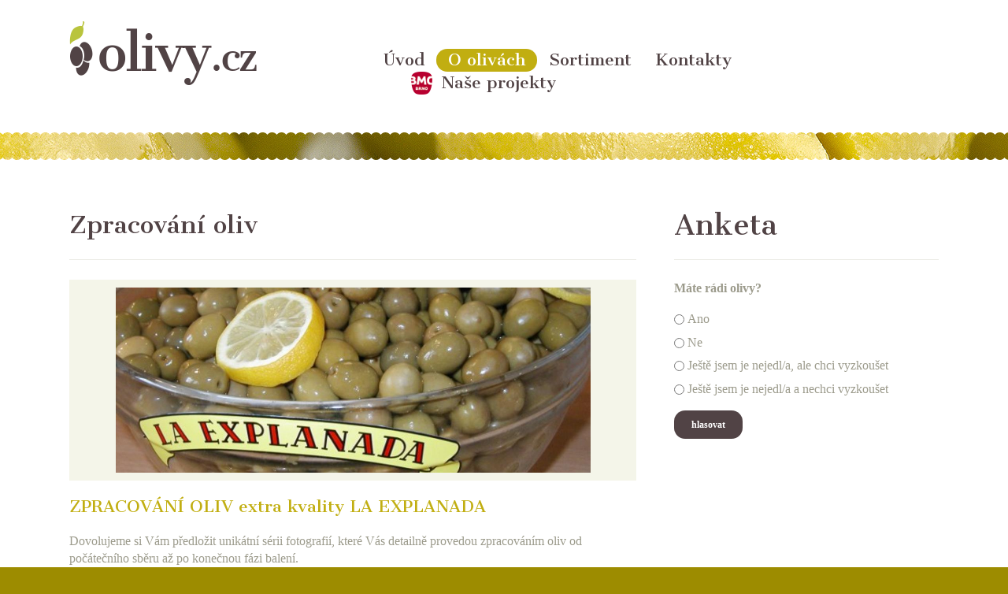

--- FILE ---
content_type: text/html; charset=utf-8
request_url: http://www.olivy.cz/o-olivach/zpracovani-oliv
body_size: 7123
content:
<!DOCTYPE html>

<!--[if IE 8 ]><html lang="cs" dir="ltr"  class="no-js ie8"><![endif]-->
<!--[if IE 9 ]><html lang="cs" dir="ltr"  class="no-js ie9"><![endif]-->
<!--[if (gt IE 9)|!(IE)]><!--><html lang="cs" dir="ltr"  class="no-js"><!--<![endif]-->
<head>

	<meta charset="utf-8" />
<meta name="Generator" content="Drupal 7 (http://drupal.org)" />
<link rel="canonical" href="/o-olivach/zpracovani-oliv" />
<link rel="shortlink" href="/node/119" />
<link rel="shortcut icon" href="http://www.olivy.cz/sites/all/themes/theme881/favicon.ico" type="image/vnd.microsoft.icon" />
	
	<!--[if lte IE 7]>
		<div style=' text-align:center; clear: both; padding:0 0 0 15px; position: relative;'>
			<a href="http://windows.microsoft.com/en-US/internet-explorer/products/ie/home?ocid=ie6_countdown_bannercode">
				<img src="http://storage.ie6countdown.com/assets/100/images/banners/warning_bar_0000_us.jpg" border="0" height="42" width="820" alt="You are using an outdated browser. For a faster, safer browsing experience, upgrade for free today." />
			</a>
		</div>
	<![endif]-->
	
	<title>Zpracování oliv | Olivy.cz</title>
	
	<link type="text/css" rel="stylesheet" href="http://www.olivy.cz/sites/default/files/css/css_xE-rWrJf-fncB6ztZfd2huxqgxu4WO-qwma6Xer30m4.css" media="all" />
<link type="text/css" rel="stylesheet" href="http://www.olivy.cz/sites/default/files/css/css_YJo600u5DslEXHHEBzo7Whs7zYvH8oZK7MuO9r6-Ktg.css" media="screen" />
<link type="text/css" rel="stylesheet" href="http://www.olivy.cz/sites/default/files/css/css_b2awawcvFOPJUQANqEfqAODr-3PZFJeb4xaqJCgZI7k.css" media="all" />
<link type="text/css" rel="stylesheet" href="http://www.olivy.cz/sites/default/files/css/css_FmX96TNybYcm1A_eJ_xWOlGTWYImM7W2txgxLfFhBM4.css" media="all" />
<link type="text/css" rel="stylesheet" href="http://www.olivy.cz/sites/default/files/css/css_1rNseUeDTIlcFxppHdL2p1ASI9TcN705E0FfNE7TNfc.css" media="screen" />
<script type="text/javascript" src="http://www.olivy.cz/sites/default/files/js/js_ImttkJ8kZd1VD_F0si9v5l8thrxk1Ap5kPaeD4Oq7OI.js"></script>
<script type="text/javascript" src="http://www.olivy.cz/sites/default/files/js/js_cXesWgdMGNJQDTo-XO7r-P5XIjE7YOxaDneL_M7yk2c.js"></script>
<script type="text/javascript" src="http://www.olivy.cz/sites/default/files/js/js_9vrh9JfSwfJqJOqjJw9AgcYXQLzvtMZNPH9Fw6mbMIE.js"></script>
<script type="text/javascript">
<!--//--><![CDATA[//><!--
jQuery.extend(Drupal.settings, {"basePath":"\/","pathPrefix":"","ajaxPageState":{"theme":"theme881","theme_token":"OckNUGKRSujnJGr1pJIFk2QHyRmT9fM1z_oGTlBBAhs","js":{"0":1,"sites\/all\/modules\/addthis\/addthis.js":1,"sites\/all\/modules\/jquery_update\/replace\/jquery\/1.7\/jquery.min.js":1,"misc\/jquery-extend-3.4.0.js":1,"misc\/jquery-html-prefilter-3.5.0-backport.js":1,"misc\/jquery.once.js":1,"misc\/drupal.js":1,"sites\/all\/modules\/tipsy\/javascripts\/jquery.tipsy.js":1,"sites\/all\/modules\/tipsy\/javascripts\/tipsy.js":1,"public:\/\/languages\/cs_CJIUrztguFANyGQ8Y-X4mNpUcZ0swtrHmSxx3-VKDLQ.js":1,"sites\/all\/libraries\/colorbox\/jquery.colorbox-min.js":1,"sites\/all\/modules\/colorbox\/js\/colorbox.js":1,"sites\/all\/libraries\/superfish\/jquery.hoverIntent.minified.js":1,"sites\/all\/libraries\/superfish\/sftouchscreen.js":1,"sites\/all\/libraries\/superfish\/superfish.js":1,"sites\/all\/libraries\/superfish\/supersubs.js":1,"sites\/all\/modules\/superfish\/superfish.js":1,"sites\/all\/themes\/theme881\/js\/theme881.core.js":1,"sites\/all\/themes\/theme881\/js\/jquery.loader.js":1,"sites\/all\/themes\/theme881\/js\/jquery.debouncedresize.js":1,"sites\/all\/themes\/theme881\/js\/jquery.mobilemenu.js":1,"sites\/all\/themes\/theme881\/js\/jquery.cookie.js":1},"css":{"modules\/system\/system.base.css":1,"modules\/system\/system.menus.css":1,"modules\/system\/system.messages.css":1,"modules\/system\/system.theme.css":1,"sites\/all\/modules\/tipsy\/stylesheets\/tipsy.css":1,"modules\/aggregator\/aggregator.css":1,"modules\/field\/theme\/field.css":1,"modules\/node\/node.css":1,"modules\/poll\/poll.css":1,"modules\/search\/search.css":1,"modules\/user\/user.css":1,"sites\/all\/modules\/views\/css\/views.css":1,"sites\/all\/libraries\/colorbox\/example1\/colorbox.css":1,"sites\/all\/modules\/ctools\/css\/ctools.css":1,"sites\/all\/modules\/panels\/css\/panels.css":1,"sites\/all\/modules\/dismiss\/css\/dismiss.base.css":1,"sites\/default\/files\/css\/follow.css":1,"sites\/all\/libraries\/superfish\/css\/superfish.css":1,"sites\/all\/themes\/theme881\/css\/boilerplate.css":1,"sites\/all\/themes\/theme881\/css\/style.css":1,"sites\/all\/themes\/theme881\/css\/maintenance-page.css":1,"sites\/all\/themes\/theme881\/css\/skeleton.css":1}},"colorbox":{"opacity":"0.85","current":"{current} z {total}","previous":"\u00ab P\u0159edchoz\u00ed","next":"N\u00e1sleduj\u00edc\u00ed \u00bb","close":"Zav\u0159\u00edt","maxWidth":"98%","maxHeight":"98%","fixed":true,"mobiledetect":true,"mobiledevicewidth":"480px"},"tipsy":{"custom_selectors":[{"selector":".tipsy","options":{"fade":1,"gravity":"w","trigger":"hover","delayIn":"0","delayOut":"0","opacity":"0.8","offset":"0","html":0,"tooltip_content":{"source":"attribute","selector":"title"}}}]},"dismiss":{"fadeout":0},"superfish":{"1":{"id":"1","sf":{"animation":{"opacity":"show"},"speed":"\u0027fast\u0027","autoArrows":false,"dropShadows":false,"disableHI":false},"plugins":{"touchscreen":{"mode":"useragent_custom","useragent":"iphone|android|ipad"},"supposition":false,"bgiframe":false,"supersubs":{"minWidth":"12","maxWidth":"27","extraWidth":1}}}},"urlIsAjaxTrusted":{"\/antioxidanty":true}});
//--><!]]>
</script>
	
	<!--[if LT IE 9]>
		<script src="http://html5shim.googlecode.com/svn/trunk/html5.js"></script>
	<![endif]-->
	
	<script>
		if(jQuery.cookie('the_cookie')!=0)
			document.write('<meta name="viewport" content="width=device-width, initial-scale=1, maximum-scale=1.0, user-scalable=no">')
		else
			document.write('<meta name="viewport" content="width=device-width">')
	</script>
	
	<link rel="stylesheet" href="/sites/all/themes/theme881/css/style-mobile.css" media="screen" id="style-mobile">
	<link rel="stylesheet" href="/sites/all/themes/theme881/css/skeleton-mobile.css" media="screen" id="skeleton-mobile">
</head>
<body id="body" class="html not-front not-logged-in one-sidebar sidebar-second page-node page-node- page-node-119 node-type-portfolio with-navigation with-subnav page-zpracovani-oliv section-o-olivach" >
	
<div id="page-wrapper">
	<div id="page">
		<header id="header" role="banner" class="clearfix">
			<div class="container-12">
				<div class="grid-12">
					<div class="clearfix">
						<div class="grid-4 alpha">
															<a href="/" title="Domů" rel="home" id="logo">
									<img src="http://www.olivy.cz/sites/all/themes/theme881/logo.png" alt="Domů" />
								</a>
														
													</div>

						<div class="grid-8 omega">
							  <div class="region region-menu">
    <div id="block-superfish-1" class="block block-superfish block-odd">
	
	<div class="content">
		<ul id="superfish-1" class="menu sf-menu sf-main-menu sf-horizontal sf-style-none sf-total-items-5 sf-parent-items-3 sf-single-items-2"><li id="menu-201-1" class="first odd sf-item-1 sf-depth-1 sf-no-children"><a href="/" title="" class="sf-depth-1">Úvod</a></li><li id="menu-5106-1" class="active-trail middle even sf-item-2 sf-depth-1 sf-total-children-8 sf-parent-children-0 sf-single-children-8 menuparent"><a href="/o-olivach" class="sf-depth-1 menuparent">O olivách</a><ul><li id="menu-5107-1" class="first odd sf-item-1 sf-depth-2 sf-no-children"><a href="/o-olivach/proc-jist-olivy" class="sf-depth-2">Proč jíst olivy?</a></li><li id="menu-5108-1" class="middle even sf-item-2 sf-depth-2 sf-no-children"><a href="/o-olivach/vino-olivy" class="sf-depth-2">Víno a olivy</a></li><li id="menu-5109-1" class="middle odd sf-item-3 sf-depth-2 sf-no-children"><a href="/o-olivach/eshop-spanelske-recepty" class="sf-depth-2">Eshop Španělské recepty</a></li><li id="menu-5110-1" class="middle even sf-item-4 sf-depth-2 sf-no-children"><a href="/o-olivach/pestovani-oliv" class="sf-depth-2">Pěstování oliv</a></li><li id="menu-5112-1" class="active-trail middle odd sf-item-5 sf-depth-2 sf-no-children"><a href="/o-olivach/zpracovani-oliv" class="sf-depth-2 active">Zpracování oliv</a></li><li id="menu-5111-1" class="middle even sf-item-6 sf-depth-2 sf-no-children"><a href="/o-olivach/olivovy-olej-ze-spanelska" class="sf-depth-2">Olivový olej ze Španělska</a></li><li id="menu-5120-1" class="middle odd sf-item-7 sf-depth-2 sf-no-children"><a href="/o-olivach/zpracovani-olivoveho-oleje" class="sf-depth-2">Zpracování olivového oleje</a></li><li id="menu-5121-1" class="last even sf-item-8 sf-depth-2 sf-no-children"><a href="/o-olivach/na-barve-nezalezi" class="sf-depth-2">Na barvě nezáleží</a></li></ul></li><li id="menu-5090-1" class="middle odd sf-item-3 sf-depth-1 sf-total-children-4 sf-parent-children-0 sf-single-children-4 menuparent"><a href="/sortiment" class="sf-depth-1 menuparent">Sortiment</a><ul><li id="menu-5092-1" class="first odd sf-item-1 sf-depth-2 sf-no-children"><a href="/sortiment/olivy-v-sacku" class="sf-depth-2">Olivy v sáčku</a></li><li id="menu-5093-1" class="middle even sf-item-2 sf-depth-2 sf-no-children"><a href="/sortiment/misky-na-olivy" class="sf-depth-2">Misky na olivy</a></li><li id="menu-5094-1" class="middle odd sf-item-3 sf-depth-2 sf-no-children"><a href="/sortiment/olivy-ve-sklenici" class="sf-depth-2">Olivy ve sklenici</a></li><li id="menu-5095-1" class="last even sf-item-4 sf-depth-2 sf-no-children"><a href="/sortiment/olivy-v-plechovce" class="sf-depth-2">Olivy v plechovce</a></li></ul></li><li id="menu-4931-1" class="middle even sf-item-4 sf-depth-1 sf-no-children"><a href="/kontakty" title="" class="sf-depth-1">Kontakty</a></li><li id="menu-5114-1" class="last odd sf-item-5 sf-depth-1 sf-total-children-6 sf-parent-children-0 sf-single-children-6 menuparent"><a href="/" title="" class="sf-depth-1 menuparent">Naše projekty</a><ul><li id="menu-5115-1" class="first odd sf-item-1 sf-depth-2 sf-no-children"><a href="http://www.bmcbrno.cz/" title="" class="sf-depth-2">BMC Brno.cz</a></li><li id="menu-5116-1" class="middle even sf-item-2 sf-depth-2 sf-no-children"><a href="http://www.spanelskerecepty.cz/" title="" class="sf-depth-2">Španělskérecepty.cz</a></li><li id="menu-5117-1" class="middle odd sf-item-3 sf-depth-2 sf-no-children"><a href="http://www.bassta.cz/" title="" class="sf-depth-2">Bassta.cz</a></li><li id="menu-5118-1" class="middle even sf-item-4 sf-depth-2 sf-no-children"><a href="http://www.olivy.cz/" title="" class="sf-depth-2">Olivy.cz</a></li><li id="menu-5119-1" class="middle odd sf-item-5 sf-depth-2 sf-no-children"><a href="http://www.spanelskavina.eu/" title="" class="sf-depth-2">Španělskávína.eu</a></li><li id="menu-5122-1" class="last even sf-item-6 sf-depth-2 sf-no-children"><a href="http://www.absorberykysliku.cz/" title="" class="sf-depth-2">Absorberykyslíku.cz</a></li></ul></li></ul>	</div><!-- /.content -->
</div><!-- /.block -->  </div>
						</div>
					</div>
				</div>
			</div>

			<div class="slider-wrapper">
				<div class="border-top"></div>
													<div class="header-border"></div>
								<div class="border-bottom"></div>
			</div>
			
					</header><!-- /#header -->
		<div id="main-wrapper">
			<div class="container-12">
				
				<div id="main" class="clearfix">
					
					<div id="content" class="column grid-8" role="main">
						<div class="section">
																<h1 class="title" id="page-title">Zpracování oliv</h1>
								  <div class="region region-content">
    <div id="block-system-main" class="block block-system block-even">
	
	<div class="content">
		<article id="node-119" class="node node-portfolio node-odd published no-comments node-full clearfix">
	
	<div class="content">
		<div class="field field-name-field-portfolio-image field-type-image field-label-hidden"><div class="field-items"><div class="field-item even"><img src="http://www.olivy.cz/sites/default/files/styles/full_post/public/zpracovani_oliv_big_35_1.jpg?itok=IZiVZdit" width="603" height="235" alt="" /></div></div></div><div class="field field-name-body field-type-text-with-summary field-label-hidden"><div class="field-items"><div class="field-item even"><h4>ZPRACOVÁNÍ OLIV extra kvality LA EXPLANADA</h4><p>Dovolujeme si Vám předložit unikátní sérii fotografií, které Vás detailně provedou zpracováním oliv od počátečního sběru až po konečnou fázi balení.</p></div></div></div><div class="field field-name-field-gallery field-type-image field-label-hidden clearfix"> 
   
    <div class="field-items"> 
   
     
      <div class="field-item even">
        <a href="http://www.olivy.cz/sites/default/files/styles/gallery_full/public/zpracovani_oliv_big_02.jpg?itok=BBITqXJ_" title="Starý olivovník" class="colorbox" data-colorbox-gallery="gallery-node-119-Fxb6kskTtBo" data-cbox-img-attrs="{&quot;title&quot;: &quot;Starý olivovník&quot;, &quot;alt&quot;: &quot;&quot;}"><img src="http://www.olivy.cz/sites/default/files/styles/gallery/public/zpracovani_oliv_big_02.jpg?itok=obNqWU1i" width="200" height="200" alt="" title="Starý olivovník" /></a>      </div> 
     
      <div class="field-item odd">
        <a href="http://www.olivy.cz/sites/default/files/styles/gallery_full/public/zpracovani_oliv_big_04.jpg?itok=tkiGGm10" title="Výkup oliv od místních farmářů" class="colorbox" data-colorbox-gallery="gallery-node-119-Fxb6kskTtBo" data-cbox-img-attrs="{&quot;title&quot;: &quot;Výkup oliv od místních farmářů&quot;, &quot;alt&quot;: &quot;&quot;}"><img src="http://www.olivy.cz/sites/default/files/styles/gallery/public/zpracovani_oliv_big_04.jpg?itok=XRtFMynW" width="200" height="200" alt="" title="Výkup oliv od místních farmářů" /></a>      </div> 
     
      <div class="field-item even">
        <a href="http://www.olivy.cz/sites/default/files/styles/gallery_full/public/zpracovani_oliv_big_06.jpg?itok=iRkcsooy" title="HERRERA - zpracovatelský závod pro LA EXPLANADA" class="colorbox" data-colorbox-gallery="gallery-node-119-Fxb6kskTtBo" data-cbox-img-attrs="{&quot;title&quot;: &quot;HERRERA - zpracovatelský závod pro LA EXPLANADA&quot;, &quot;alt&quot;: &quot;&quot;}"><img src="http://www.olivy.cz/sites/default/files/styles/gallery/public/zpracovani_oliv_big_06.jpg?itok=F9uynmu9" width="200" height="200" alt="" title="HERRERA - zpracovatelský závod pro LA EXPLANADA" /></a>      </div> 
     
      <div class="field-item odd">
        <a href="http://www.olivy.cz/sites/default/files/styles/gallery_full/public/zpracovani_oliv_big_09.jpg?itok=CElIm3bI" title="Kontrola dužnatosti" class="colorbox" data-colorbox-gallery="gallery-node-119-Fxb6kskTtBo" data-cbox-img-attrs="{&quot;title&quot;: &quot;Kontrola dužnatosti&quot;, &quot;alt&quot;: &quot;&quot;}"><img src="http://www.olivy.cz/sites/default/files/styles/gallery/public/zpracovani_oliv_big_09.jpg?itok=yhok4Jdy" width="200" height="200" alt="" title="Kontrola dužnatosti" /></a>      </div> 
     
      <div class="field-item even">
        <a href="http://www.olivy.cz/sites/default/files/styles/gallery_full/public/zpracovani_oliv_big_10.jpg?itok=Q5hyw5m8" title="Kontrola jakosti" class="colorbox" data-colorbox-gallery="gallery-node-119-Fxb6kskTtBo" data-cbox-img-attrs="{&quot;title&quot;: &quot;Kontrola jakosti&quot;, &quot;alt&quot;: &quot;&quot;}"><img src="http://www.olivy.cz/sites/default/files/styles/gallery/public/zpracovani_oliv_big_10.jpg?itok=CHTt12hz" width="200" height="200" alt="" title="Kontrola jakosti" /></a>      </div> 
     
      <div class="field-item odd">
        <a href="http://www.olivy.cz/sites/default/files/styles/gallery_full/public/zpracovani_oliv_big_11.jpg?itok=t9E7Oo1u" title="Sypání z košů na přepravní pás" class="colorbox" data-colorbox-gallery="gallery-node-119-Fxb6kskTtBo" data-cbox-img-attrs="{&quot;title&quot;: &quot;Sypání z košů na přepravní pás&quot;, &quot;alt&quot;: &quot;&quot;}"><img src="http://www.olivy.cz/sites/default/files/styles/gallery/public/zpracovani_oliv_big_11.jpg?itok=oz9dggXf" width="200" height="200" alt="" title="Sypání z košů na přepravní pás" /></a>      </div> 
     
      <div class="field-item even">
        <a href="http://www.olivy.cz/sites/default/files/styles/gallery_full/public/zpracovani_oliv_big_12.jpg?itok=Qc5Axn6H" title="Sypání z kamionu na přepravní pás" class="colorbox" data-colorbox-gallery="gallery-node-119-Fxb6kskTtBo" data-cbox-img-attrs="{&quot;title&quot;: &quot;Sypání z kamionu na přepravní pás&quot;, &quot;alt&quot;: &quot;&quot;}"><img src="http://www.olivy.cz/sites/default/files/styles/gallery/public/zpracovani_oliv_big_12.jpg?itok=33QJNYUX" width="200" height="200" alt="" title="Sypání z kamionu na přepravní pás" /></a>      </div> 
     
      <div class="field-item odd">
        <a href="http://www.olivy.cz/sites/default/files/styles/gallery_full/public/zpracovani_oliv_big_14.jpg?itok=3DjzCijh" title="Přeprava k čištění" class="colorbox" data-colorbox-gallery="gallery-node-119-Fxb6kskTtBo" data-cbox-img-attrs="{&quot;title&quot;: &quot;Přeprava k čištění&quot;, &quot;alt&quot;: &quot;&quot;}"><img src="http://www.olivy.cz/sites/default/files/styles/gallery/public/zpracovani_oliv_big_14.jpg?itok=tXm_wA2h" width="200" height="200" alt="" title="Přeprava k čištění" /></a>      </div> 
     
      <div class="field-item even">
        <a href="http://www.olivy.cz/sites/default/files/styles/gallery_full/public/zpracovani_oliv_big_16.jpg?itok=DebJSXuc" title="Pytel na listí" class="colorbox" data-colorbox-gallery="gallery-node-119-Fxb6kskTtBo" data-cbox-img-attrs="{&quot;title&quot;: &quot;Pytel na listí&quot;, &quot;alt&quot;: &quot;&quot;}"><img src="http://www.olivy.cz/sites/default/files/styles/gallery/public/zpracovani_oliv_big_16.jpg?itok=96e4Xgva" width="200" height="200" alt="" title="Pytel na listí" /></a>      </div> 
     
      <div class="field-item odd">
        <a href="http://www.olivy.cz/sites/default/files/styles/gallery_full/public/zpracovani_oliv_big_18.jpg?itok=RNXoMDR2" title="Nakládání k odstranění hořkosti" class="colorbox" data-colorbox-gallery="gallery-node-119-Fxb6kskTtBo" data-cbox-img-attrs="{&quot;title&quot;: &quot;Nakládání k odstranění hořkosti&quot;, &quot;alt&quot;: &quot;&quot;}"><img src="http://www.olivy.cz/sites/default/files/styles/gallery/public/zpracovani_oliv_big_18.jpg?itok=ttlSd7-I" width="200" height="200" alt="" title="Nakládání k odstranění hořkosti" /></a>      </div> 
     
      <div class="field-item even">
        <a href="http://www.olivy.cz/sites/default/files/styles/gallery_full/public/zpracovani_oliv_big_20.jpg?itok=FoXDmglK" title="Nádoby na mytí a nakládání oliv" class="colorbox" data-colorbox-gallery="gallery-node-119-Fxb6kskTtBo" data-cbox-img-attrs="{&quot;title&quot;: &quot;Nádoby na mytí a nakládání oliv&quot;, &quot;alt&quot;: &quot;&quot;}"><img src="http://www.olivy.cz/sites/default/files/styles/gallery/public/zpracovani_oliv_big_20.jpg?itok=WkzyA5rk" width="200" height="200" alt="" title="Nádoby na mytí a nakládání oliv" /></a>      </div> 
     
      <div class="field-item odd">
        <a href="http://www.olivy.cz/sites/default/files/styles/gallery_full/public/zpracovani_oliv_big_22.jpg?itok=FwxNWNcw" title="Prostor pro zásobníky" class="colorbox" data-colorbox-gallery="gallery-node-119-Fxb6kskTtBo" data-cbox-img-attrs="{&quot;title&quot;: &quot;Prostor pro zásobníky&quot;, &quot;alt&quot;: &quot;&quot;}"><img src="http://www.olivy.cz/sites/default/files/styles/gallery/public/zpracovani_oliv_big_22.jpg?itok=ZRNkV7T2" width="200" height="200" alt="" title="Prostor pro zásobníky" /></a>      </div> 
     
      <div class="field-item even">
        <a href="http://www.olivy.cz/sites/default/files/styles/gallery_full/public/zpracovani_oliv_big_23.jpg?itok=mdrZyrWB" title=" Prázdný zásobník o objemu 250 l" class="colorbox" data-colorbox-gallery="gallery-node-119-Fxb6kskTtBo" data-cbox-img-attrs="{&quot;title&quot;: &quot; Prázdný zásobník o objemu 250 l&quot;, &quot;alt&quot;: &quot;&quot;}"><img src="http://www.olivy.cz/sites/default/files/styles/gallery/public/zpracovani_oliv_big_23.jpg?itok=rverAyQt" width="200" height="200" alt="" title=" Prázdný zásobník o objemu 250 l" /></a>      </div> 
     
      <div class="field-item odd">
        <a href="http://www.olivy.cz/sites/default/files/styles/gallery_full/public/zpracovani_oliv_big_24.jpg?itok=aKA3t4eQ" title="Zásobník oliv ve slaném nálevu" class="colorbox" data-colorbox-gallery="gallery-node-119-Fxb6kskTtBo" data-cbox-img-attrs="{&quot;title&quot;: &quot;Zásobník oliv ve slaném nálevu&quot;, &quot;alt&quot;: &quot;&quot;}"><img src="http://www.olivy.cz/sites/default/files/styles/gallery/public/zpracovani_oliv_big_24.jpg?itok=_YE-OgvF" width="200" height="200" alt="" title="Zásobník oliv ve slaném nálevu" /></a>      </div> 
     
      <div class="field-item even">
        <a href="http://www.olivy.cz/sites/default/files/styles/gallery_full/public/zpracovani_oliv_big_25.jpg?itok=LUW5H8Rj" title="Kontrola kvality" class="colorbox" data-colorbox-gallery="gallery-node-119-Fxb6kskTtBo" data-cbox-img-attrs="{&quot;title&quot;: &quot;Kontrola kvality&quot;, &quot;alt&quot;: &quot;&quot;}"><img src="http://www.olivy.cz/sites/default/files/styles/gallery/public/zpracovani_oliv_big_25.jpg?itok=o6mXBSVt" width="200" height="200" alt="" title="Kontrola kvality" /></a>      </div> 
     
      <div class="field-item odd">
        <a href="http://www.olivy.cz/sites/default/files/styles/gallery_full/public/zpracovani_oliv_big_26.jpg?itok=puv1X3ua" title="Omývání před posledním mechanickým čištěním" class="colorbox" data-colorbox-gallery="gallery-node-119-Fxb6kskTtBo" data-cbox-img-attrs="{&quot;title&quot;: &quot;Omývání před posledním mechanickým čištěním&quot;, &quot;alt&quot;: &quot;&quot;}"><img src="http://www.olivy.cz/sites/default/files/styles/gallery/public/zpracovani_oliv_big_26.jpg?itok=NwN7oRLW" width="200" height="200" alt="" title="Omývání před posledním mechanickým čištěním" /></a>      </div> 
     
      <div class="field-item even">
        <a href="http://www.olivy.cz/sites/default/files/styles/gallery_full/public/zpracovani_oliv_big_27.jpg?itok=OSSTuD6r" title="Mechanické čištění" class="colorbox" data-colorbox-gallery="gallery-node-119-Fxb6kskTtBo" data-cbox-img-attrs="{&quot;title&quot;: &quot;Mechanické čištění&quot;, &quot;alt&quot;: &quot;&quot;}"><img src="http://www.olivy.cz/sites/default/files/styles/gallery/public/zpracovani_oliv_big_27.jpg?itok=PZE5xOQj" width="200" height="200" alt="" title="Mechanické čištění" /></a>      </div> 
     
      <div class="field-item odd">
        <a href="http://www.olivy.cz/sites/default/files/styles/gallery_full/public/zpracovani_oliv_big_28.jpg?itok=MWRYLgch" title="Ruční přebírání" class="colorbox" data-colorbox-gallery="gallery-node-119-Fxb6kskTtBo" data-cbox-img-attrs="{&quot;title&quot;: &quot;Ruční přebírání&quot;, &quot;alt&quot;: &quot;&quot;}"><img src="http://www.olivy.cz/sites/default/files/styles/gallery/public/zpracovani_oliv_big_28.jpg?itok=Hp9bXn9e" width="200" height="200" alt="" title="Ruční přebírání" /></a>      </div> 
     
      <div class="field-item even">
        <a href="http://www.olivy.cz/sites/default/files/styles/gallery_full/public/zpracovani_oliv_big_29.jpg?itok=oJbcmqsu" title="Třídění oliv dle kalibru" class="colorbox" data-colorbox-gallery="gallery-node-119-Fxb6kskTtBo" data-cbox-img-attrs="{&quot;title&quot;: &quot;Třídění oliv dle kalibru&quot;, &quot;alt&quot;: &quot;&quot;}"><img src="http://www.olivy.cz/sites/default/files/styles/gallery/public/zpracovani_oliv_big_29.jpg?itok=gNn-B-__" width="200" height="200" alt="" title="Třídění oliv dle kalibru" /></a>      </div> 
     
      <div class="field-item odd">
        <a href="http://www.olivy.cz/sites/default/files/styles/gallery_full/public/zpracovani_oliv_big_31.jpg?itok=EchceWmY" title="Přeprava oliv v sudech do konzervárny v Alicante" class="colorbox" data-colorbox-gallery="gallery-node-119-Fxb6kskTtBo" data-cbox-img-attrs="{&quot;title&quot;: &quot;Přeprava oliv v sudech do konzervárny v Alicante&quot;, &quot;alt&quot;: &quot;&quot;}"><img src="http://www.olivy.cz/sites/default/files/styles/gallery/public/zpracovani_oliv_big_31.jpg?itok=cpLV5zo4" width="200" height="200" alt="" title="Přeprava oliv v sudech do konzervárny v Alicante" /></a>      </div> 
     
      <div class="field-item even">
        <a href="http://www.olivy.cz/sites/default/files/styles/gallery_full/public/zpracovani_oliv_big_32.jpg?itok=SmVRsE46" title="Výrobna v Alicante" class="colorbox" data-colorbox-gallery="gallery-node-119-Fxb6kskTtBo" data-cbox-img-attrs="{&quot;title&quot;: &quot;Výrobna v Alicante&quot;, &quot;alt&quot;: &quot;&quot;}"><img src="http://www.olivy.cz/sites/default/files/styles/gallery/public/zpracovani_oliv_big_32.jpg?itok=BqMQXWpJ" width="200" height="200" alt="" title="Výrobna v Alicante" /></a>      </div> 
     
      <div class="field-item odd">
        <a href="http://www.olivy.cz/sites/default/files/styles/gallery_full/public/zpracovani_oliv_big_34.jpg?itok=IZv8Ch9l" title="Skladové zásoby" class="colorbox" data-colorbox-gallery="gallery-node-119-Fxb6kskTtBo" data-cbox-img-attrs="{&quot;title&quot;: &quot;Skladové zásoby&quot;, &quot;alt&quot;: &quot;&quot;}"><img src="http://www.olivy.cz/sites/default/files/styles/gallery/public/zpracovani_oliv_big_34.jpg?itok=WKG0cTiR" width="200" height="200" alt="" title="Skladové zásoby" /></a>      </div> 
     
      <div class="field-item even">
        <a href="http://www.olivy.cz/sites/default/files/styles/gallery_full/public/zpracovani_oliv_big_35.jpg?itok=-MJbJq0z" title="Výsledek" class="colorbox" data-colorbox-gallery="gallery-node-119-Fxb6kskTtBo" data-cbox-img-attrs="{&quot;title&quot;: &quot;Výsledek&quot;, &quot;alt&quot;: &quot;&quot;}"><img src="http://www.olivy.cz/sites/default/files/styles/gallery/public/zpracovani_oliv_big_35.jpg?itok=Dt-0MXeh" width="200" height="200" alt="" title="Výsledek" /></a>      </div> 
     
   
  </div> 
</div>
	</div><!-- /.content -->

			<footer class="node-footer">
					</footer>
	</article><!-- /.node -->	</div><!-- /.content -->
</div><!-- /.block -->  </div>
						</div>
					</div>

											<aside id="sidebar-second-" class="column column_right sidebar grid-4 omega" role="complementary">
							<div class="section">
								  <div class="region region-sidebar-second">
    <section id="block-poll-recent" class="block block-poll block-odd">
				<h2>Anketa</h2>
		
	<div class="content">
		<form action="/antioxidanty" method="post" id="poll-view-voting" accept-charset="UTF-8"><div><div class="poll">
  <div class="vote-form">
    <div class="choices">
              <div class="title">Máte rádi olivy?</div>
            <div class="form-item form-type-radios form-item-choice">
  <label class="element-invisible" for="edit-choice">Možnosti výběru </label>
 <div id="edit-choice" class="form-radios"><div class="form-item form-type-radio form-item-choice">
 <input type="radio" id="edit-choice-5" name="choice" value="5" class="form-radio" />  <label class="option" for="edit-choice-5">Ano </label>

</div>
<div class="form-item form-type-radio form-item-choice">
 <input type="radio" id="edit-choice-6" name="choice" value="6" class="form-radio" />  <label class="option" for="edit-choice-6">Ne </label>

</div>
<div class="form-item form-type-radio form-item-choice">
 <input type="radio" id="edit-choice-7" name="choice" value="7" class="form-radio" />  <label class="option" for="edit-choice-7">Ještě jsem je nejedl/a, ale chci vyzkoušet </label>

</div>
<div class="form-item form-type-radio form-item-choice">
 <input type="radio" id="edit-choice-8" name="choice" value="8" class="form-radio" />  <label class="option" for="edit-choice-8">Ještě jsem je nejedl/a a nechci vyzkoušet </label>

</div>
</div>
</div>
    </div>
    <input type="submit" id="edit-vote" name="op" value="Hlasovat" class="form-submit" />  </div>
    <input type="hidden" name="form_build_id" value="form-sAMmeEtsB0xFKg_O2hR7rAaKKHQCXlwCq_ynKLW4A-8" />
<input type="hidden" name="form_id" value="poll_view_voting" />
</div>
</div></form><ul class="links"><li class="0 first"><a href="/poll" title="Zobrazit seznam anket.">Starší ankety</a></li>
<li class="1 last"><a href="/node/123/results" title="Zobrazit výsledky aktuální ankety.">Výsledky</a></li>
</ul>	</div><!-- /.content -->
</section><!-- /.block -->  </div>
							</div>
						</aside>
									</div><!-- /#main -->

							</div>
		</div>
		<footer id="footer" role="contentinfo">
			<div class="container-12">
				<div class="grid-12 clearfix">
					  <div class="region region-footer-top">
    <div id="block-block-5" class="block block-block copyright block-even">
	
	<div class="content">
		<div><span class="sitename">Olivy.cz</span> &copy; 2026&nbsp; |&nbsp; Vytvořil <a href="http://www.internetstream.cz/" target="_blank">Internet Stream s.r.o.</a></div>
<div class="switcher">Desktop Version Only</div>	</div><!-- /.content -->
</div><!-- /.block --><section id="block-block-9" class="block block-block grid-2 alpha block-odd">
				<h2>Kontakt:</h2>
		
	<div class="content">
		<p></p>
	</div><!-- /.content -->
</section><!-- /.block --><div id="block-block-10" class="block block-block grid-5 block-even">
	
	<div class="content">
		<div class="footerLeft">
<strong>BMC Brno, s.r.o.</strong><br />
Jugoslávská 9,<br />
613 00 Brno
</div>
<div class="footerRight">
<span class="phone"><strong>Telefon / fax:</strong> +420 545 245 221-2</span>
</div>
	</div><!-- /.content -->
</div><!-- /.block -->  </div>
					<div class="footer-wrapper clearfix">
						  <div class="region region-footer">
    <div id="block-follow-site" class="block block-follow block-odd">
	
	<div class="content">
		<div class='follow-links clearfix site'><span class='follow-link-wrapper follow-link-wrapper-facebook'><a href="https://www.facebook.com/spanelskerecepty.cz" class="follow-link follow-link-facebook follow-link-site" title="Sledujte Olivy.cz na Facebook">Facebook</a>
</span><span class='follow-link-wrapper follow-link-wrapper-this-site'><a href="/rss.xml" class="follow-link follow-link-this-site follow-link-site" title="Sledujte Olivy.cz na RSS">RSS</a>
</span></div>	</div><!-- /.content -->
</div><!-- /.block -->  </div>
					</div>
				</div>
			</div>
		</footer>
	</div><!-- /#page -->
</div><!-- /#page-wrapper --><script type="text/javascript">
<!--//--><![CDATA[//><!--
/**
 * @file
 *   Main JavaScript file for Dismiss module
 */

(function ($) {

  Drupal.behaviors.dismiss = {
    attach: function (context, settings) {

      // Prepend the Dismiss button to each message box.
      $('.messages').each(function () {
        var flag = $(this).children().hasClass('dismiss');

        if (!flag) {
          $(this).prepend('<button class="dismiss"><span class="element-invisible">' + Drupal.t('Close this message.') + '</span></button>');
        }
      });

      // When the Dismiss button is clicked hide this set of messages.
      $('.dismiss').click(function (event) {
        $(this).parent().hide('fast');
        // In case this message is inside a form, prevent form submission.
        event.preventDefault();
      });

      // Fadeout out status messages when positive value defined.
      if (Drupal.settings.dismiss.fadeout > 0) {
        setTimeout(function () { $('.messages.status').fadeOut(); }, Drupal.settings.dismiss.fadeout);
      }

    }
  }

})(jQuery);

//--><!]]>
</script>
<script type="text/javascript" src="http://www.olivy.cz/sites/default/files/js/js_MLVgtzZ1ORq9krYqkeOsRay6ou_T-0QZytivuM9tTT8.js"></script>
</body>
</html>

--- FILE ---
content_type: text/css
request_url: http://www.olivy.cz/sites/default/files/css/css_1rNseUeDTIlcFxppHdL2p1ASI9TcN705E0FfNE7TNfc.css
body_size: 8664
content:
@import url(http://fonts.googleapis.com/css?family=Cantata+One&subset=latin,latin-ext);html,body,div,span,object,iframe,h1,h2,h3,h4,h5,h6,p,blockquote,pre,abbr,address,cite,code,del,dfn,em,img,ins,kbd,q,samp,small,strong,sub,sup,var,b,i,dl,dt,dd,ol,ul,li,fieldset,form,label,legend,table,caption,tbody,tfoot,thead,tr,th,td,article,aside,canvas,details,figcaption,figure,footer,header,hgroup,menu,nav,section,summary,time,mark,audio,video{margin:0;padding:0;border:0;outline:0;font-size:100%;vertical-align:baseline;background:transparent;}li ul,li ol{margin:0;}ul,ol{margin:0;padding-left:0;}dl{margin:0 0 1.5em 0;}dl dt{font-weight:bold;}dd{margin-left:1.5em;}table{margin-bottom:1.5em;width:100%;}th,tr,td{padding:0.1em 0.5em;vertical-align:middle;}hr{background:#666;border:none;clear:both;float:none;height:1px;margin:-1px 0 1.5em;width:100%;}fieldset{border:1px solid #ccc;margin:.5em 0;padding:1em;}iframe{background:#fff !important;}.at300b iframe{background:none !important;}.addthis_toolbox{padding-top:3px;}.addthis_button_compact{margin:4px 0 0 30px;}article,aside,details,figcaption,figure,footer,header,hgroup,nav,section{display:block;}audio,canvas,video{display:inline-block;*display:inline;*zoom:1;}audio:not([controls]){display:none;}[hidden]{display:none;}p{margin:0 0 15px 0;}nav ul{list-style:none;}blockquote,q{quotes:none;}blockquote:before,blockquote:after,q:before,q:after{content:'';content:none;}ins{background-color:#46a7e2;color:#000;text-decoration:none;}mark{background-color:#46a7e2;color:#000;font-style:italic;font-weight:bold;}del{text-decoration:line-through;}abbr[title],dfn[title]{border-bottom:1px dotted;cursor:help;}table{border-collapse:collapse;border-spacing:0;}hr{display:block;height:1px;border:0;border-top:1px solid #cccccc;margin:1em 0;padding:0;}form{margin:0;}button,input,select,textarea{font-size:100%;font-family:sans-serif;margin:0;vertical-align:baseline;*vertical-align:middle;}button,input{line-height:normal;*overflow:visible;}table button,table input{*overflow:auto;}button,html input[type="button"],input[type="reset"],input[type="submit"]{cursor:pointer;-webkit-appearance:button;}input[type="checkbox"],input[type="radio"]{box-sizing:border-box;padding:0;}input[type="search"]{-webkit-appearance:textfield;-moz-box-sizing:content-box;-webkit-box-sizing:content-box;box-sizing:content-box;}input[type="search"]::-webkit-search-decoration{-webkit-appearance:none;}button::-moz-focus-inner,input::-moz-focus-inner{border:0;padding:0;}textarea{overflow:auto;vertical-align:top;resize:none;}select:focus,input:focus,textarea:focus{outline:none;}pre,code,kbd,samp{font-family:monospace,sans-serif;}body{-webkit-text-size-adjust:none;}body,select,input,textarea{color:#444;}h1,h2,h3,h4,h5,h6,#site-name,#site-name strong{font-weight:normal;}h1,#site-name{font-size:36px;line-height:1em;margin-bottom:.5em;}h2{font-size:24px;}h3{font-size:18px;line-height:2em;}h4{font-size:15px;line-height:1.25em;margin-bottom:1.25em;}h5{font-size:12px;font-weight:bold;margin-bottom:1.5em;}h6{font-size:10px;font-weight:bold;line-height:1.8em;margin-bottom:1.8em;}a,a:hover,a:active{outline:none;}ul,ol{margin-left:0;}ol{list-style-type:decimal;}small{font-size:85%;}strong,th{font-weight:bold;}img{font-size:0;line-height:0;vertical-align:top;}td,td img{vertical-align:top;}sub{vertical-align:sub;font-size:smaller;}sup{vertical-align:super;font-size:smaller;}pre{padding:15px;white-space:pre;white-space:pre-wrap;white-space:pre-line;word-wrap:break-word;}legend{*margin-left:-7px;}input[type="radio"]{vertical-align:text-bottom;}input[type="checkbox"]{vertical-align:middle;*vertical-align:baseline;}label,input[type=button],input[type=submit],button{cursor:pointer;}label{display:table;font-weight:normal;}label.option{display:inline;}button,input,select,textarea{font-size:100%;margin:0;vertical-align:baseline;*vertical-align:middle;}button,input{line-height:normal;*overflow:visible;}table button,table input{*overflow:auto;}input:invalid,textarea:invalid{border-radius:1px;box-shadow:0px 0px 5px red;}.no-boxshadow input:invalid,.no-boxshadow textarea:invalid{background-color:#f0dddd;}::-moz-selection{background:#46a7e2;color:#fff;text-shadow:none;}::selection{background:#46a7e2;color:#fff;text-shadow:none;}a:link{-webkit-tap-highlight-color:#46a7e2;}img{-ms-interpolation-mode:bicubic;}svg:not(:root){overflow:hidden;}#skip-link{position:absolute;}.ir{display:block;border:0;text-indent:-999em;overflow:hidden;background-color:transparent;background-repeat:no-repeat;text-align:left;direction:ltr;}.ir br{display:none;}.hidden{display:none !important;visibility:hidden;}.visuallyhidden{border:0;clip:rect(0 0 0 0);height:1px;margin:-1px;overflow:hidden;padding:0;position:absolute;width:1px;}.visuallyhidden.focusable:active,.visuallyhidden.focusable:focus{clip:auto;height:auto;margin:0;overflow:visible;position:static;width:auto;}.invisible{visibility:hidden;}.clearfix:before,.clearfix:after{content:"";display:table;}.clearfix:after{clear:both;}.clearfix{zoom:1;}#cboxTitle{background:#fff;opacity:0.8;-moz-opacity:0.8;filter:alpha(opacity=80);}#edit-author #edit-name{background-image:none;}
.clearfix{position:relative;}.clearfix:after{content:'\0020';display:block;overflow:hidden;visibility:hidden;width:0;height:0;clear:both;}body#body{-webkit-tap-highlight-color:#438dfd;background:#9d8c00;color:#9c9b8c;font-family:Georgia,"Times New Roman",Times,serif;font-size:16px;line-height:22px;min-width:960px;position:relative;}#page-wrapper{background:#ffffff;overflow:hidden;}h1{color:#514345;font:400 40px/40px 'Cantata One',serif;margin-bottom:40px;}h2,h1#page-title{border-bottom:1px solid #ecece6;color:#514345;font:400 30px/35px 'Cantata One',serif;margin-bottom:25px;padding-bottom:26px;}.region-content h2{font-size:25px;padding-bottom:5px;}h3{color:#514345;font:400 25px/30px 'Cantata One',serif;margin-bottom:29px;}.profile h3{border-color:#ecece6;overflow:hidden;padding-bottom:5px;}h4{color:#c1ae11;font:400 20px/25px 'Cantata One',serif;margin-bottom:21px;}h5{color:#c1ae11;font:400 17px/22px 'Cantata One',serif;margin-bottom:15px;}h6{color:#514345;font:bold 14px/22px Georgia,"Times New Roman",Times,serif;margin-bottom:0;}h1 a,h2 a,h3 a,h6 a{color:inherit;text-decoration:none;}h1 a:hover,h2 a:hover,h3 a:hover,h6 a:hover{color:#c1ae11;text-decoration:none;}h4 a,h5 a{color:inherit;text-decoration:none;}h4 a:hover,h5 a:hover{color:#514345;text-decoration:none;}.node-teaser h2{font-size:17px;border:none;padding:0;margin:0;}a{color:#c1ae11;text-decoration:none;}a:hover{text-decoration:underline;}.region-content ul{margin:0 0 15px 20px;}.button a,.more-link a,input[type="submit"],input[type="reset"],ul.links li a,.view-portfolio .views-field-view-node a,#block-poll-recent ul.links li a,#filters li a,.content ul.pager li a,.content ul.pager li.pager-current,.form-submit{background:#514345;border:none;border-radius:14px;box-shadow:none;color:#fff;display:inline-block;font:bold 12px/22px Georgia,"Times New Roman",Times,serif;outline:none;padding:3px 20px 4px;text-decoration:none;text-transform:lowercase;}.button a:hover,.more-link a:hover,input[type="submit"]:hover,input[type="reset"]:hover,ul.links li a:hover,.view-portfolio .views-field-view-node a:hover,#block-poll-recent ul.links li a:hover,#filters li a:hover,#filters li a.selected,.content ul.pager li a:hover,.content ul.pager li.pager-current,.form-submit:hover{background:#c1ae11;text-decoration:none;}input[type="submit"],input[type="reset"]{padding:7px 22px;}.more-link{padding-top:20px;text-align:left;}input[type="text"],input[type="password"],input[type="search"],input[type="email"],textarea,select{background:#fff;border:1px solid #ecece6;box-sizing:border-box;-moz-box-sizing:border-box;-webkit-box-sizing:border-box;color:#9c9b8c !important;font:12px Georgia,"Times New Roman",Times,serif;max-width:100%;padding:12px 10px 13px;}fieldset{border-color:#ecece6;}#search-form .form-item{display:block;}img{box-sizing:border-box;-moz-box-sizing:border-box;-webkit-box-sizing:border-box;height:auto;max-width:100%;}p{margin-bottom:22px;}table{margin-bottom:0;}table tr.odd,table tr.even{border:none;}table tr.odd{background:transparent;}table tr.even{background:#f6f4e2;}table th{background:#f6f4e2;border:none;color:#c1ae11;font-size:14px;padding:5px;}table th a{color:inherit;}table td{padding:5px;}.fl-l{float:left;}.fl-r{float:right;}.extra{overflow:hidden;}.fclear{clear:both;}.separator-top{border-top:0;clear:both;margin-top:50px;padding-top:0;}.separator-bottom{border-bottom:0;margin-bottom:50px;padding-bottom:0;}.align-left{text-align:left;}.align-center{text-align:center;}.align-right{text-align:right;}::selection{background:#438dfd;}::-moz-selection{background:#438dfd;}img::selection{background:transparent;}img::-moz-selection{background:transparent;}.region-header-bottom:after,.region-content-top:after,.region-content:after,.region-content-bottom:after,.region-content:after,.region-footer-top:after{content:'';width:100%;clear:both;display:block;}#header{padding:27px 0 0;position:relative;width:100%;}#header .header-border{background:url(/sites/all/themes/theme881/images/header-border.jpg) center top repeat-x;background-size:cover;height:35px;width:100%;}#site-name{margin-bottom:0;}#menu-5114-1 ul li a{text-transform:none;}#menu-5114-1 > a{display:block;margin-left:50px;padding-left:38px !important;background:url(/sites/all/themes/theme881/images/bmc-logo-small.png) no-repeat 0 50% !important;color:#514345 !important;border-radius:0 !important;}#menu-5114-1 > a:hover{color:#514345;}.region-menu{float:right;}.select-menu{display:none !important;}#superfish-1{background:none;padding:35px 0 0;width:auto;z-index:999;position:relative;}#superfish-1:after{content:'\0020';display:block;overflow:hidden;visibility:hidden;width:0;height:0;clear:both;}#superfish-1 > li{background:none;border:0;font:400 20px/24px 'Cantata One',serif;margin-left:0;overflow:inherit;padding:0;}#superfish-1 > li:first-child{margin-left:0;}#superfish-1 > li > a{border-radius:14px;color:#514345;display:block;padding:2px 15px 3px;text-decoration:none;}#superfish-1 > li > a:hover,#superfish-1 > li.active-trail > a,#superfish-1 > li.sfHover > a{background:#c1ae11;color:#fff;text-decoration:none;}#superfish-1 > li ul{background:#514345;border:none;display:none;margin-left:-79px;left:50%;padding:33px 6px 26px;top:50px;width:146px !important;}#superfish-1 > li ul:before{background:url(/sites/all/themes/theme881/images/submenu-top.png) 6px top repeat-x;content:'';display:block;height:3px;left:0;position:absolute;right:0;top:-3px;width:100%;}#superfish-1 > li ul:after{background:url(/sites/all/themes/theme881/images/submenu-bottom.png) 6px bottom repeat-x;bottom:-3px;content:'';display:block;height:3px;left:0;position:absolute;right:0;width:100%;}#superfish-1 > li ul li{background:none;border-bottom:0;font:normal 14px/22px Georgia,"Times New Roman",Times,serif;height:auto;margin-top:11px;padding:0;text-transform:uppercase;}#superfish-1 > li ul li:first-child{margin-top:0;}#superfish-1 > li ul li > a:visited,#superfish-1 > li ul li > a{border-radius:14px;color:#fff;display:block;padding:3px 5px 4px;text-align:center;text-decoration:none;}#superfish-1 > li ul li > a:hover,#superfish-1 > li ul li.active-trail a,#superfish-1 > li ul li.sfHover > a{background:#c1ae11;text-decoration:none;}#superfish-1 > li ul li ul{left:153px !important;margin:0;top:-33px;}.slider-wrapper{margin-top:48px;overflow:hidden;position:relative;width:100%;}.slider-wrapper .border-top{background:url(/sites/all/themes/theme881/images/slider-top.png) center top repeat-x;display:block;height:3px;left:0;position:absolute;right:0;top:0;width:100%;z-index:998;}.slider-wrapper .border-bottom{background:url(/sites/all/themes/theme881/images/slider-bottom.png) center bottom repeat-x;bottom:0;display:block;height:3px;left:0;position:absolute;right:0;width:100%;z-index:998;}.flex-viewport{transition:none;-moz-transition:none;-webkit-transition:none;}.flexslider{background:none;border:none;border-radius:0;box-shadow:none;margin-bottom:0;}#flexslider-1{left:50%;margin-left:-960px;width:1920px;}#flexslider-1 .slides li{padding:0;}#flexslider-1 .slides li img{width:100%;}#flexslider-1 .flex-control-nav{bottom:20px;font-size:0;line-height:0;z-index:20;}#flexslider-1 .flex-control-nav li a{box-shadow:none;}#flexslider-1 .flex-control-thumbs li{width:20%;}#flexslider-1 .flex-direction-nav{bottom:40px;left:50%;margin-left:-470px;overflow:hidden;position:absolute;width:100px;z-index:999;}#flexslider-1 .flex-direction-nav a{background-color:#514345;background-repeat:no-repeat;color:transparent;display:block;float:left;font-size:0;height:50px;line-height:0;margin:0;opacity:1;position:static;width:50px;}#flexslider-1 .flex-direction-nav a:before{display:none;}#flexslider-1 .flex-direction-nav a.flex-prev{background-image:url(/sites/all/themes/theme881/images/slider-prev.gif);background-position:22px center;border-radius:25px 0 0 25px;}#flexslider-1 .flex-direction-nav a.flex-next{background-image:url(/sites/all/themes/theme881/images/slider-next.gif);background-position:18px center;border-radius:0 25px 25px 0;}#flexslider-1 .flex-direction-nav a:hover{background-color:#b9c43d;}#flexslider-1:hover .flex-next{opacity:1;right:0;}#flexslider-1:hover .flex-prev{opacity:1;left:0;}#flexslider-1 .flex-caption{color:#fff;font:400 70px/80px 'Cantata One',serif;left:50%;margin-left:-470px;position:absolute;top:48px;width:940px;}#flexslider-1 .flex-caption a{color:inherit;}#flexslider-1 .flex-caption a:hover{color:#514345;text-decoration:none;}#main-wrapper{padding:65px 0 72px;}.region-content{padding:0;}div.messages{margin-bottom:30px;padding-right:30px;}div.messages .dismiss{box-shadow:none;border-radius:2px;font-family:Helvetica;line-height:normal;padding:2px 6px 4px;text-transform:lowercase;width:auto;}div.messages .dismiss:hover{color:#fff;text-shadow:none;}#breadcrumb{color:#444;margin-top:16px;padding:0px 3px 15px;}#breadcrumb a{color:#444;font-size:12px;text-decoration:none;padding:0 3px;}#breadcrumb a:last-child{padding-right:0;}#breadcrumb a:hover{color:#0074BD;}.frame,.views-field-field-image,.view-portfolio .isotope-element .views-field-field-portfolio-image,.field-name-field-blog-image,.field-name-field-image,.field-name-field-portfolio-image,.field-name-field-service-image,.field-name-field-employee-photo,.view-portfolio .isotope-element .views-field-field-portfolio-image{background:#f4f5e9;margin-bottom:25px;padding:10px;position:relative;text-align:center;}.frame.left{float:left;margin-bottom:15px;margin-right:20px;max-width:40%;}.frame.right{float:right;margin-bottom:15px;margin-left:20px;max-width:40%;}.user-picture{background:#fff;float:left;margin-right:22px;max-width:45%;}.profile .user-picture{float:right;margin:0 0 0 20px;}#block-views-about-us-image-block .frame,#block-views-our-history-image-block .frame,#block-views-about-us-image-block .views-field-field-image,#block-views-our-history-image-block .views-field-field-image{margin-bottom:0;}#block-views-about-us-block,#block-views-our-history-block{margin-bottom:64px;}#block-views-services-block{background:#f6f4e2;margin-bottom:58px;padding:34px 0 45px;position:relative;text-align:center;}#block-views-services-block:before{background:url(/sites/all/themes/theme881/images/wave-top.png) center top repeat-x;content:'';display:block;height:3px;left:-500%;position:absolute;right:-500%;top:-3px;min-width:100%;}#block-views-services-block:after{background:url(/sites/all/themes/theme881/images/wave-bottom.png) center top repeat-x;bottom:-3px;content:'';display:block;height:3px;left:-500%;position:absolute;right:-500%;min-width:100%;}#block-views-services-block > .content:before{background:#f6f4e2;bottom:0;content:'';display:block;height:100%;left:-500%;position:absolute;right:100%;top:0;min-width:100%;}#block-views-services-block > .content:after{background:#f6f4e2;bottom:0;content:'';display:block;height:100%;left:100%;position:absolute;right:-500%;top:0;min-width:100%;}#block-views-services-block .views-field-field-service-image{margin-bottom:13px;}#block-views-services-block .button a{background:#c1ae11;}#block-views-services-block .button a:hover{background:#514345;}.view-services .grid-3{width:18.5% !important;margin:0 10px;}.view-services .external{display:none;}.view-services h3{font-size:22px;height:50px;}#block-views-olive-oil-recipes-block > .content{text-align:center;}#block-views-olive-oil-recipes-block h2{border-bottom:0;margin-bottom:42px;padding-bottom:0;}#block-views-olive-oil-recipes-block h4{background:url(/sites/all/themes/theme881/images/border-bottom.png) center bottom repeat-x;color:#514345;margin-bottom:19px;padding-bottom:26px;}#block-views-olive-oil-recipes-block h4 a:hover{color:#c1ae11;}#block-views-olive-oil-recipes-block .views-field-body{background:url(/sites/all/themes/theme881/images/border-bottom.png) center bottom repeat-x;margin-bottom:21px;padding-bottom:29px;}#block-views-nutrition-facts-block h2{border-bottom:0;margin-bottom:37px;padding-bottom:0;}#block-views-nutrition-facts-block > .content{text-align:center;}#block-views-nutrition-facts-block .views-row{background:url(/sites/all/themes/theme881/images/separator.png) center top no-repeat;margin-top:23px;padding-top:25px;}#block-views-nutrition-facts-block .views-row:first-child{background:none;margin-top:0;padding-top:0;}#block-views-nutrition-facts-block h4{margin-bottom:11px;}#block-views-nutrition-facts-block .more-link{padding-top:50px;text-align:center;}.sidebar{position:relative;}.sidebar .block{border-top:0;clear:both;margin-top:50px;padding-top:0;}.sidebar .block:first-child{margin-top:0;}.sidebar .block .content ul,.tips,.list,.marker-list,.page-search-user #block-system-main ul{margin:0;}.sidebar .block .content ul li,.tips li,.list li,.marker-list li,.page-search-user #block-system-main ul li{background:url(/sites/all/themes/theme881/images/list-marker.gif) 0 9px no-repeat;list-style:none;margin:10px 0 0;padding:0 0 0 17px;}.sidebar .block .content ul li:first-child,.tips li:first-child,.list li:first-child,.marker-list li:first-child,.page-search-user #block-system-main ul li:first-child{margin-top:0;}.sidebar .block .content ul li.leaf,.tips li.leaf,.list li.leaf,.marker-list li.leaf,.page-search-user #block-system-main ul li.leaf{list-style-image:none;list-style-type:none;}.sidebar .block .content ul li a,.tips li a,.list li a,.marker-list li a,.page-search-user #block-system-main ul li a{color:inherit;text-decoration:none;}.sidebar .block .content ul li a:hover,.tips li a:hover,.list li a:hover,.marker-list li a:hover,.page-search-user #block-system-main ul li a:hover{color:#c1ae11;text-decoration:none;}.sidebar .block .contextual-links li{padding:0;background:none;}.sidebar #isotope-options #filters{text-align:left;}.sidebar #isotope-options #filters li{margin:0 10px 5px 0;}.contextual-links-region .node-title a{color:inherit;}#block-views-our-team-block .views-row{margin-bottom:0;margin-top:20px;overflow:hidden;}#block-views-our-team-block .views-row.views-row.views-row-first{margin-top:0;}#block-views-our-team-block .views-row .views-field-field-employee-photo{width:100px;float:left;margin-right:15px;}#block-views-our-team-block .views-row .views-field-body{margin-bottom:0;}#search-block-form .element-invisible{display:none !important;}#search-block-form .container-inline{border:1px solid #ecece6;display:inline-block;overflow:hidden;position:relative;width:228px;}#search-block-form input.form-text{background:none;border:none;float:left;margin:0;padding:6px 10px 7px;width:198px;}#search-block-form .form-submit{background:url(/sites/all/themes/theme881/images/search-btn.png) center center no-repeat #514345;border:none;border-radius:0;box-shadow:none;color:transparent;cursor:pointer;display:block;float:left;font-size:0;height:28px;line-height:0;margin:0 !important;padding:0;width:30px;}#search-block-form .form-submit:hover{background-color:#c1ae11;}.poll .total,.poll .title{margin-bottom:15px;}.poll .bar{background-color:#ffffff;border:1px solid #ecece6;height:20px;margin-bottom:15px;padding:1px;}.poll .bar .foreground{background-color:#c1ae11;display:none;height:20px;}.poll .percent{float:right;}.poll .vote-form{text-align:left;padding-bottom:15px;}.poll .vote-form .choices{width:100%;}#block-poll-recent ul.links{display:none;}#block-poll-recent ul.links li{background:none;padding-left:0;}#block-views-comments-recent-block .views-row{margin-top:20px;}#block-views-comments-recent-block .views-row:first-child{margin-top:0;}#block-views-comments-recent-block .views-field-subject a{color:inherit;}.region-footer-top .footerLeft{width:155px;float:left;}.region-footer-top .footerRight{width:275px;float:left;}#footer{background:#9d8c00;clear:both;color:#f5f0a3;font-size:14px;padding:63px 0 25px;position:relative;}#footer:before{background:url(/sites/all/themes/theme881/images/footer-top.png) center top repeat-x;content:'';display:block;height:3px;left:0;position:absolute;right:0;top:-3px;width:100%;}#footer h2{border-bottom:0;color:#fff;font-size:20px;line-height:24px;margin-bottom:31px;padding-bottom:0;text-transform:uppercase;}#footer h4{color:#ffffff;}#footer h6{color:#ffffff;font-size:14px;}#block-block-9{color:#ffffff;line-height:25px;}#block-block-9 h4{margin-bottom:36px;}#block-block-9 .phone{display:inline-block;font-size:17px;}#block-block-9 p{margin-bottom:0;}#block-block-10 h4{margin-bottom:19px;}#block-block-10 p{margin-bottom:0;}#block-views-recent-posts-block .views-row{border-top:1px solid #928207;margin-top:14px;padding-top:14px;}#block-views-recent-posts-block .views-row:first-child{border:0;margin-top:0;padding-top:0;}#block-views-recent-posts-block .views-field-title{float:left;max-width:70%;}#block-views-recent-posts-block .views-field-created{color:#c0b611;float:right;font-size:12px;}#block-views-recent-posts-block .views-field-body{clear:both;}#block-follow-site{float:right;}#block-follow-site .content{overflow:hidden;}#block-follow-site .follow-link-wrapper{float:left;margin-left:3px;}#block-follow-site .follow-link-wrapper:first-child{margin-left:0;}#block-follow-site .follow-link-wrapper a.follow-link{background-position:0 0;background-repeat:no-repeat;color:transparent;display:block;font:0/0 a;height:32px;opacity:1;padding:0;width:32px;}#block-follow-site .follow-link-wrapper a.follow-link:hover{background-position:0 -32px;}#block-follow-site .follow-link-wrapper a.follow-link.follow-link-googleplus{background-image:url(/sites/all/themes/theme881/images/google-plus.png);}#block-follow-site .follow-link-wrapper a.follow-link.follow-link-twitter{background-image:url(/sites/all/themes/theme881/images/twitter.png);}#block-follow-site .follow-link-wrapper a.follow-link.follow-link-this-site{background-image:url(/sites/all/themes/theme881/images/rss.png);}#block-follow-site .follow-link-wrapper a.follow-link.follow-link-facebook{background-image:url(/sites/all/themes/theme881/images/facebook.png);}.copyright{float:right;font-size:12px;}.copyright a{color:inherit;}#backtotop{background:url(/sites/all/themes/theme881/images/totop.gif) center center no-repeat #faf8ee;border-radius:50%;bottom:30px;color:transparent;font:0/0 a;height:54px;right:40px;width:54px;z-index:5;}#backtotop:hover{background-color:#514345;}#backtotop .backtotop-wrapper{display:none;}.switcher{cursor:pointer;margin-top:10px;font-size:11px;}.switcher:hover{text-decoration:underline;}.tabs-wrapper{margin:1px 0 20px;}div.tabs{overflow:hidden;}.tabs ul.primary{border:0;border-bottom:1px solid #ecece6;margin:10px 0;overflow:hidden;padding:4px 0;}.tabs ul.primary li{margin-bottom:-1px;}.tabs ul.primary li a{background:#ffffff;border:1px solid #ecece6;border-bottom:0;border-radius:3px 3px 0 0;color:#705651;font-size:12px;font-weight:normal;margin:0;overflow:hidden;padding:3px 15px 4px;text-shadow:none;transition:all 0.1s linear;-moz-transition:all 0.1s linear;-webkit-transition:all 0.1s linear;}.tabs ul.primary li.active a,.tabs ul.primary li a:hover{background:#c1ae11;border-color:#aa990f;color:#ffffff;text-decoration:none;}#block-views-our-vision-block,#block-views-our-process-block{margin-bottom:65px;}#block-views-our-vision-block .views-field-body,#block-views-our-process-block .views-field-body{margin-bottom:20px;}#block-block-8{margin-bottom:65px;}.list-2 li{background:url(/sites/all/themes/theme881/images/list-marker.gif) 0 10px no-repeat;color:#514345;font:400 20px/25px 'Cantata One',serif;list-style:none;margin-top:17px;padding-left:25px;}.list-2 li:first-child{margin-top:0;}.list-2 li a{color:inherit;}.list-2 li a:hover{color:#c1ae11;text-decoration:none;}#block-views-our-advantages-block{background:#f6f4e2;margin-bottom:58px;padding:34px 0 45px;position:relative;}#block-views-our-advantages-block:before{background:url(/sites/all/themes/theme881/images/wave-top.png) center top repeat-x;content:'';display:block;height:3px;left:-500%;position:absolute;right:-500%;top:-3px;min-width:100%;}#block-views-our-advantages-block:after{background:url(/sites/all/themes/theme881/images/wave-bottom.png) center top repeat-x;bottom:-3px;content:'';display:block;height:3px;left:-500%;position:absolute;right:-500%;min-width:100%;}#block-views-our-advantages-block > .content:before{background:#f6f4e2;bottom:0;content:'';display:block;height:100%;left:-500%;position:absolute;right:100%;top:0;min-width:100%;}#block-views-our-advantages-block > .content:after{background:#f6f4e2;bottom:0;content:'';display:block;height:100%;left:100%;position:absolute;right:-500%;top:0;min-width:100%;}#block-views-our-advantages-block h2{border-bottom:0;margin-bottom:42px;padding-bottom:0;}#block-views-our-advantages-block .views-field-counter{background:#e2debe;border-radius:50%;box-sizing:border-box;-moz-box-sizing:border-box;-webkit-box-sizing:border-box;color:#c1ae11;float:left;font:400 32px/48px 'Cantata One',serif;height:48px;margin-right:28px;padding-left:7px;text-align:center;width:48px;}#block-views-our-advantages-block .views-field-body{margin-bottom:20px;padding-left:76px;}#block-views-our-advantages-block .button{padding-left:76px;}#block-views-our-advantages-block .button a{background:#c1ae11;}#block-views-our-advantages-block .button a:hover{background:#514345;}#block-views-testimonials-block h2{border-bottom:0;margin-bottom:42px;padding-bottom:0;}#block-views-testimonials-block .views-field-nothing{background:url(/sites/all/themes/theme881/images/border-bottom.png) center top repeat-x;margin-bottom:20px;padding-top:25px;}#block-views-testimonials-block .views-field-nothing .quote{background:url(/sites/all/themes/theme881/images/quotes.png) 0 5px no-repeat;padding-left:48px;}#block-views-testimonials-block .views-field-nothing a{color:inherit;}#block-views-testimonials-block .views-field-nothing a:hover{color:#c1ae11;text-decoration:none;}#block-views-testimonials-block .views-field-nothing-1{background:url(/sites/all/themes/theme881/images/border-top.png) center top repeat-x;padding-left:48px;padding-top:25px;}#block-views-testimonials-block .views-field-nothing-1 .author{color:#514345;}#block-views-special-info-block h2{border-bottom:0;margin-bottom:42px;padding-bottom:0;}#block-views-special-info-block .views-field-body{margin-bottom:20px;}#isotope-container{margin-left:-10px;margin-right:-10px;}.isotope-element{background:none;box-sizing:border-box;-moz-box-sizing:border-box;-webkit-box-sizing:border-box;color:inherit;margin:0 10px 30px;height:auto;padding:0 0 24px;width:auto;}.isotope-element .views-field-field-portfolio-image{background:url(/sites/all/themes/theme881/images/ajax-loader.gif) center center no-repeat #ffffff;margin-bottom:25px;}.isotope-element .views-field-field-portfolio-image a{background:#000;display:block;position:relative;}.isotope-element .views-field-field-portfolio-image a:after{background:url(/sites/all/themes/theme881/images/magnify.png) center center no-repeat;content:'';height:101px;left:50%;margin:-51px 0 0 -51px;position:absolute;top:-100%;width:101px;z-index:999;}.isotope-element .views-field-field-portfolio-image a:hover:after{top:50%;}.isotope-element .views-field-field-portfolio-image img{width:100%;}.isotope-element .views-field-body{margin-bottom:25px;}#isotope-options{background:none;}#isotope-options #filters{margin-bottom:20px;text-align:right;}#isotope-options #filters li{display:inline-block;margin-left:10px;margin-bottom:10px;padding:0;background:none;}article.node{border-top:0;clear:both;margin-top:50px;padding-top:0;}article.node:first-child{background:none;border-top:0;margin-top:0;padding-top:0;}.node-header{margin-bottom:20px;}.node-header h4{margin-bottom:0;}.submitted{margin:0;}.submitted a,.comment_count{color:inherit;text-decoration:none;}.submitted a:hover,.comment_count:hover{text-decoration:underline;}.page-blog .field-name-field-blog-image,.page-taxonomy-term .field-name-field-blog-image{max-width:50%;width:336px;}.node-teaser .field-type-image,.node-employee .field-type-image{float:left;margin:0 20px 6px 0;}.links{list-style:none;}.links li{display:inline-block !important;margin-bottom:5px;margin-right:6px;}.content ul.pager{margin-top:30px;text-align:left;}.content ul.pager li{margin:0px 1px 5px;padding:0;display:inline-block;}article.node footer{padding-top:10px;}article.node footer .field-name-field-tags{padding-top:20px;}article.node footer .field-name-field-tags .field-label{background:none;float:left;font:inherit;font-weight:bold;padding:0;margin-right:15px;text-shadow:none;text-transform:none;}article.node footer .field-name-field-tags .field-items{overflow:hidden;padding-bottom:15px;width:100%;}article.node footer .field-name-field-tags ul li{float:left;margin:0 0 5px 10px;}article.node footer .field-name-field-tags ul li:first-child{margin-left:0;}article.node footer .field-name-field-tags ul li a{font:inherit;font-weight:bold;padding:2px 8px;}#comments{margin-top:50px !important;overflow:hidden;border-top:0;clear:both;margin-top:50px;padding-top:0;}#comments .comment{background:transparent;border:none;margin-bottom:20px;padding:35px 0;position:relative;}#comments .comment:before{background:url(/sites/all/themes/theme881/images/border-bottom.png) 0 0 repeat-x;content:'';display:block;height:7px;left:0;position:absolute;right:0;top:0;width:100%;}#comments .comment:after{background:url(/sites/all/themes/theme881/images/border-top.png) 0 0 repeat-x;bottom:0;content:'';display:block;height:7px;left:0;position:absolute;right:0;width:100%;}#comments .comment .user-picture{margin-top:5px;}#comments .comment .comment-wrapper{overflow:hidden;}#comments .comment .field-items{margin-bottom:20px;}#comments .comment .attribution h4{margin-bottom:0;}#comments .comment .attribution .submitted{color:#c0b611;margin:0 0 15px;}#comments .comment footer{padding:0;}#comments .indented{margin-left:50px;}.comment-wrapper footer{padding-top:20px;}article.comment .submited .permalink,p .permalink{display:none;}#comment-form-wrapper{border-top:0;clear:both;margin-top:50px;padding-top:0;}.form-type-item{overflow:hidden;width:100%;}.form-type-item label{float:left;padding-right:10px;}#comment-form label,#contact-site-form label{vertical-align:middle;}#comment-form .form-text,#user-login .form-text,#contact-site-form input.form-text,.search-form .form-text{width:100%;}#comment-form .form-textarea{height:200px;margin-bottom:10px;width:100%;}#edit-comment-body-und-0-format{border:none;}#edit-comment-body-und-0-format .fieldset-wrapper{padding:0;}#edit-comment-body-und-0-format .fieldset-wrapper > *{padding:0;}#edit-comment-body-und-0-format .fieldset-wrapper label{display:inline;margin-right:20px;}.filter-help a{background:none;color:#514345;display:inline-block;padding:0;text-decoration:underline;text-transform:lowercase;}.filter-help a:hover{text-decoration:none;}#edit-comment-body-und-0-format-guidelines{clear:both;padding-top:15px !important;}#edit-comment-body-und-0-format-guidelines ul{font:inherit;}#edit-comment-body-und-0-format-guidelines ul li{background:none;overflow:hidden;margin:0;padding:0;width:100%;}#comment-form #edit-actions #edit-submit{margin-right:5px;}.action-links{overflow:hidden;padding:0 0 25px;}.action-links li{float:left;margin-left:10px;}.action-links li:first-child{margin-left:0;}.action-links li a{font-weight:bold;}#forum table td.topics,#forum table td.posts,#forum table td.replies{text-align:center;}#forum table td.container{font-weight:bold;}#forum table .description{margin:0;}#forum table div.indent{margin:0;}#forum table .name{overflow:hidden;}#forum table .description{clear:both;}.field-name-taxonomy-forums,.field-type-taxonomy-term-reference{overflow:hidden;padding-top:20px;width:100%;}.field-name-taxonomy-forums.field-label-above,.field-type-taxonomy-term-reference.field-label-above{padding-top:0;}.field-name-taxonomy-forums .field-label,.field-type-taxonomy-term-reference .field-label{background:none;font:inherit;font-weight:bold;margin:0;text-shadow:none;text-transform:uppercase;}.field-name-taxonomy-forums ul.links li,.field-type-taxonomy-term-reference ul.links li{float:left;margin:0 0 5px 10px;}.field-name-taxonomy-forums ul.links li:first-child,.field-type-taxonomy-term-reference ul.links li:first-child{margin-left:0;}.field-name-taxonomy-forums ul.links li a,.field-type-taxonomy-term-reference ul.links li a{background:none;border:none;box-shadow:none;color:#c1ae11;display:inline;font:inherit;padding:0;text-shadow:none;text-transform:none;}.field-name-taxonomy-forums ul.links li a:hover,.field-type-taxonomy-term-reference ul.links li a:hover{background:none;text-decoration:underline;}.page-forum- #main-wrapper .active img{padding:0;background:0;border:none;margin-left:5px;margin-top:4px;}.page-page-404 .panel-col-first{color:#c1ae11;font:bold 230px/150px Georgia,"Times New Roman",Times,serif;text-align:right;}.page-page-404 #search-block-form{width:400px;}.panel-2col .panel-col-first .inside{margin:0 20px 0 0;}.panel-2col .panel-col-last .inside{margin:0 0 0 20px;}.page-page-404 .pane-search-form #search-block-form .form-text{width:198px;}.view-semantic-demo .views-row{margin-top:30px;}.view-semantic-demo .views-row:first-child{margin-top:0;}.page-testimonials .view-display-id-page .views-row{margin-top:30px;}.page-testimonials .view-display-id-page .views-row:first-child{margin-top:0;}.page-testimonials .view-display-id-page .views-field-nothing{margin-bottom:10px;}.page-testimonials .view-display-id-page .views-field-nothing p{margin-bottom:0;}.page-testimonials .view-display-id-page .views-field-nothing a{color:inherit;}.view-archive .field-name-body{margin-bottom:20px;}.view-archive .views-row{margin-top:40px;}.view-archive .views-row:first-child{margin-top:0;}.view-archive .field-name-taxonomy-forums{padding-top:0;}.field-name-taxonomy-forums .links a,.panel-pane.error-page .pane-content .err-title,.panel-pane.error-page .pane-content span.err,.panel-pane.error-page .pane-content .err-title,.panel-pane.error-page .pane-content span.err{text-decoration:none;}.ajax-progress{display:none;}#edit-style-options-row--2{clear:both;}#admin-menu{box-shadow:none;}.opacity-hover a{-webkit-transition:all 300ms ease;-moz-transition:all 300ms ease;-ms-transition:all 300ms ease;-o-transition:all 300ms ease;transition:all 300ms ease;}.opacity-hover a:hover{opacity:0.7;}.links,.item-list ul,.marker-list ul,ul.action-links{list-style:none;}.views-clearfix .views-row:after{content:'';width:100%;clear:both;display:block;}#main-wrapper .getlocations_map_canvas img{padding:0;background:none;border:none;}#main .feed-icon img,#main th.active img{width:auto;border:none;background:none;padding:0;}#tinymce p{margin-bottom:10px;}.location.vcard{margin-top:0;}.front #page-title{display:none;}.page-node .submitted a{padding-right:0;margin-right:0;}article footer ul.links.inline{display:block;}article footer ul li{padding:0;margin:0 15px 0 0;padding:0 !important;}article footer ul li.first{margin-left:0;}.node-maps header{display:none;}.panels-flexible-region-1-contacts_region{width:auto;}.item-list ul li{margin-left:0;margin-bottom:20px;}ul li.collapsed{list-style:none;}ul.menu li{margin-left:0;}.form-submit{line-height:normal;vertical-align:middle;}.form-submit:hover{background:#444;}#block-comment-recent .content li a{display:inline-block;}#block-comment-recent li span,.views-field-timestamp{display:block;}.panels-flexible-region-1-contacts_region{width:auto;}#edit-actions input{margin-right:10px;}#edit-comment-body{margin-bottom:15px;}article.comment header{overflow:hidden;margin-bottom:0;}.form-required{color:#f00 !important;}#contact-site-form textarea#edit-message{margin-right:0;width:100%;height:100px;}.resizable-textarea .grippie{display:none;}.form-type-select{margin:0;}.page-faq-questions-top .views-row{margin-bottom:30px;}.view-faq{margin-bottom:30px;}html.js .collapsible.collapsed.collapsible .fieldset-legend{background-image:url(/sites/all/themes/theme881/images/menu-collapsed.png);}html.js .collapsible.collapsible .fieldset-legend{background-image:url(/sites/all/themes/theme881/images/menu-expanded.png);}#first-time{display:none;}#first-time p{padding:10px 0;}#first-time .item-list ul li{background:none;display:block;float:left;margin:0;}#first-time .item-list ul li:hover{background:none;}#first-time .item-list ul li a{color:#0074BD;display:block;font-size:12px;font-weight:bold;text-decoration:none;}#first-time .item-list ul li a:hover{background:none;}.field-type-image{margin-bottom:20px;}.filter-type{margin-bottom:30px;}label.option{vertical-align:middle;}.node-author .username{padding-right:0;margin-right:0;border:none;}article.comment span.new{position:absolute;top:0;right:0;}.comment-preview{background:none;}.views-field-field-link-1 + .views-field-view-node{display:none;}.field-name-field-gallery .field-item{width:30%;margin:0 1.5% 15px;float:left;}.field-name-field-gallery .field-item img{width:100%;}#block-block-11 h2{font-size:20px;}.view-nutrition-facts h4{margin-bottom:10px;}.view-nutrition-facts .views-row{margin:0 0 20px;}@media (max-width:1200px){#menu-5114-1 > a{margin-left:12px;margin-top:20px;}}@media (max-width:995px){.bmcLogo{display:none;}}@media (max-width:767px){.bmcLogo{display:block;}}.eshopProduct{width:30%;margin:0 1.5% 20px;text-align:center;float:left;background:#F4F5E9;}.productImage{margin:8px;padding:10px;background:#fff;min-height:120px;}.eshopProduct h3{text-align:left;margin:0;padding:5px 15px 15px;height:30px;font-size:14px;line-height:1.2;}
body.maintenance-page{background-color:#fff;color:#777;margin:0;padding:0;}.maintenance-page #page-wrapper{border:1px solid #ddd;margin:40px auto;min-width:300px;padding:30px;width:760px;}.maintenance-page #header,.maintenance-page #messages,.maintenance-page #main,.maintenance-page #page,.maintenance-page #header div.section{width:auto;}.maintenance-page #header{background-image:none;}.maintenance-page #name-and-slogan{margin-bottom:30px;margin-left:0;font-size:90%;}.maintenance-page #name-and-slogan,.maintenance-page #name-and-slogan a,.maintenance-page #name-and-slogan a:hover{color:#000;}.maintenance-page #main-wrapper{min-height:inherit;}.maintenance-page #main{margin:0;}.maintenance-page #content .section{padding:0;}.maintenance-page h1#page-title{line-height:1em;margin-top:0;}.maintenance-page #messages{padding:0;margin-top:30px;}.maintenance-page #messages div.section{padding:0;}
.container-12{position:relative;width:960px;margin:0 auto;padding:0;}.grid-1,.grid-2,.grid-3,.grid-4,.grid-5,.grid-6,.grid-7,.grid-8,.grid-9,.grid-10,.grid-11,.grid-12{float:left;display:inline;margin-left:10px;margin-right:10px;}.container-12 .alpha{margin-left:0;}.container-12 .omega{margin-right:0;}.container-12 .grid-1{width:60px;}.container-12 .grid-2{width:140px;}.container-12 .grid-3{width:220px;}.container-12 .grid-4{width:300px;}.container-12 .grid-5{width:380px;}.container-12 .grid-6{width:460px;}.container-12 .grid-7{width:540px;}.container-12 .grid-8{width:620px;}.container-12 .grid-9{width:700px;}.container-12 .grid-10{width:780px;}.container-12 .grid-11{width:860px;}.container-12 .grid-12{width:940px;}.container-12 .prefix-1{padding-left:80px;}.container-12 .prefix-2{padding-left:160px;}.container-12 .prefix-3{padding-left:240px;}.container-12 .prefix-4{padding-left:320px;}.container-12 .prefix-5{padding-left:400px;}.container-12 .prefix-6{padding-left:480px;}.container-12 .prefix-7{padding-left:560px;}.container-12 .prefix-8{padding-left:640px;}.container-12 .prefix-9{padding-left:720px;}.container-12 .prefix-10{padding-left:800px;}.container-12 .prefix-11{padding-left:880px;}.container-12 .suffix-1{padding-right:80px;}.container-12 .suffix-2{padding-right:160px;}.container-12 .suffix-3{padding-right:240px;}.container-12 .suffix-4{padding-right:320px;}.container-12 .suffix-5{padding-right:400px;}.container-12 .suffix-6{padding-right:480px;}.container-12 .suffix-7{padding-right:560px;}.container-12 .suffix-8{padding-right:640px;}.container-12 .suffix-9{padding-right:720px;}.container-12 .suffix-10{padding-right:800px;}.container-12 .suffix-11{padding-right:880px;}.view-content:after{content:'';width:100%;clear:both;display:block;}.container-12:after{content:"\0020";display:block;height:0;clear:both;visibility:hidden;}.clearfix:before,.clearfix:after,.row:before,.row:after{content:'\0020';display:block;overflow:hidden;visibility:hidden;width:0;height:0;}.row:after,.clearfix:after{clear:both;}.row,.clearfix{zoom:1;}.clear{clear:both;display:block;overflow:hidden;visibility:hidden;width:0;height:0;}


--- FILE ---
content_type: text/css
request_url: http://www.olivy.cz/sites/all/themes/theme881/css/style-mobile.css
body_size: 1205
content:
.switcher{
	display:none;
}
@media (min-width: 1200px) {
	h2{
		font-size:35px;
	}
	
	#block-views-about-us-block,
	#block-block-11 {
		margin-left:4px !important;
		width:260px !important;
	}
	
	#flexslider-1 .flex-caption {
		margin-left: -552px;
		top: 48px;
		width: 1104px;
	}
	
	#flexslider-1 .flex-direction-nav {
		bottom: 70px;
		margin-left: -552px;
	}
}

@media (min-width: 1921px) {
	#flexslider-1{
		left:0;
		margin-left:0;
		max-height:375px;
		overflow:hidden;
		width:100%;
	}
}

@media (max-width: 995px) {
	body#body {
		min-width:300px;
	}
	
	#comment-form .form-text,
	#user-login .form-text,
	#contact-site-form input.form-text,
	.search-form .form-text {
		width:200px;
	}
	
	.page-page-404 .panel-col-first{
		font-size:180px;
	}
	
	.switcher{
		display:inline-block;
	}
	
	
	#flexslider-1 {
		margin-left: -500px;
		width: 1000px;
	}
	
	#flexslider-1 .flex-caption {
		font-size:40px;
		line-height:40px;
		margin-left: -374px;
		top: 40px;
		width: 748px;
	}
	
	#flexslider-1 .flex-direction-nav {
		bottom: 25px;
		margin-left: -374px;
	}
}

@media (max-width: 995px) {
	#block-views-nutrition-facts-block h2{
		text-align:center;
	}
	
	#block-block-9 .phone{
		font-size:inherit;
	}
}

@media (max-width: 767px) {
	.comment-wrapper {
		overflow: visible;
	}

	.user-picture {
		margin-bottom: 12px;
	}

	#comment-form .form-text,
	#user-login .form-text,
	#contact-site-form input.form-text,
	.search-form .form-text,
	#block-search-form.main-search .form-text, #search-block-form.main-search .container-inline .form-text {
		width: 100%;
		-webkit-box-sizing: border-box;
		-moz-box-sizing: border-box;
		box-sizing: border-box;
	}

	#block-search-form .container-inline .form-item, #search-block-form .container-inline .form-item {
		width:100%;
		-webkit-box-sizing: border-box;
		-moz-box-sizing: border-box;
		box-sizing: border-box;
	}

	#forum td.created, #forum td.posts, #forum td.topics, #forum td.last-reply, #forum td.replies, #forum td.pager {
		white-space:normal;
		font-size: 11px;
	}

	.addthis_button_tweet.at300b {
		height:35px;
	}
	.field-type-addthis {margin-bottom:20px;}
	
	
	#superfish-1 {display:none;}
	
	.select-menu {
		display:block !important;
		width:100%;
	}
	
	
	.node-teaser .field-type-image, .node-employee .field-type-image {
		float:none;
		margin:0 0px 20px 0;
		width: auto;
	}
	
	
	.panel-pane.error-page .pane-content span.err {
		float:none;
		text-align:center;
		display:block;
	}
	
	.panel-pane.error-page .pane-content .extra {
		background:none;
		padding-left:0px;
		display:block;
		text-align:center;
		border-top:1px solid #4A4A4A;
	}
	.panel-pane.error-page .pane-content .err-body {
		width:100%;
	}
	#block-search-form .container-inline, #search-block-form .container-inline {display:block;}
	
	.page-page-404 #search-block-form {width:300px;}
	

	.sticky-table td,
	.sticky-table th {
		font-size: 9px;
	}

	.views-field-field-portfolio-image {
		pointer-events:none;
	}

	.content ul.pager {
		margin-bottom: 50px;
	}
	
	.panel-2col .panel-col-first,
	.panel-2col .panel-col-last{
		float:none;
		width:100%;
	}
	
	.page-page-404 .panel-col-first{
		font-size:145px;
		line-height:145px;
		margin-bottom:30px;
		text-align:left;
	}
	
	.filter-help{
		float:none;
		margin-bottom:15px;
	}
	
	#backtotop{
		display:none !important;
	}
	
	.region-menu{
		float:none;
	}
	
	#flexslider-1 .flex-caption {
		margin-left: -210px;
		top: 30px;
		width: 420px;
	}
	
	#flexslider-1 .flex-direction-nav {
		bottom: 20px;
		margin-left: -210px;
	}
	
	#block-follow-site{
		float:none;
		margin-bottom:20px;
	}
	
	.copyright{
		float:none;
		padding-top:0;
	}
	
	.page-blog .field-name-field-blog-image,
	.page-taxonomy-term .field-name-field-blog-image {
		float:none;
		max-width:inherit;
		width: auto;
	}
}

@media (max-width: 479px) {
	#comments .comment .comment-wrapper{
		overflow:visible;
	}
	
	#comments .indented {
		margin-left: 0;
	}
	
	#flexslider-1 .flex-caption {
		font-size:36px;
		line-height:36px;
		margin-left: -150px;
		top: 30px;
		width: 300px;
	}
	
	#flexslider-1 .flex-direction-nav {
		bottom: 20px;
		margin-left: -150px;
	}
}

--- FILE ---
content_type: text/css
request_url: http://www.olivy.cz/sites/all/themes/theme881/css/skeleton-mobile.css
body_size: 820
content:
@media (min-width: 1200px) {
	.container-12					{width: 1152px;}
	
	.grid-1,
	.grid-2,
	.grid-3,
	.grid-4,
	.grid-5,
	.grid-6,
	.grid-7,
	.grid-8,
	.grid-9,
	.grid-10,
	.grid-11,
	.grid-12
	{margin-left: 24px; margin-right: 24px;}

	.container-12 .grid-1			{width: 48px;}
	.container-12 .grid-2			{width: 144px;}
	.container-12 .grid-3			{width: 240px;}
	.container-12 .grid-4			{width: 336px;}
	.container-12 .grid-5			{width: 432px;}
	.container-12 .grid-6			{width: 528px;}
	.container-12 .grid-7			{width: 624px;}
	.container-12 .grid-8			{width: 720px;}
	.container-12 .grid-9			{width: 816px;}
	.container-12 .grid-10			{width: 912px;}
	.container-12 .grid-11			{width: 1008px;}
	.container-12 .grid-12			{width: 1104px;}

	/* Pref/Suf Styles */
	.container-12 .prefix-1			{padding-left:96px;}
	.container-12 .prefix-2			{padding-left:192px;}
	.container-12 .prefix-3			{padding-left:288px;}
	.container-12 .prefix-4			{padding-left:384px;}
	.container-12 .prefix-5			{padding-left:480px;}
	.container-12 .prefix-6			{padding-left:576px;}
	.container-12 .prefix-7			{padding-left:672px;}
	.container-12 .prefix-8			{padding-left:768px;}
	.container-12 .prefix-9			{padding-left:864px;}
	.container-12 .prefix-10		{padding-left:960px;}
	.container-12 .prefix-11		{padding-left:1056px;}
	
	.container-12 .suffix-1			{padding-right:96px;}
	.container-12 .suffix-2			{padding-right:192px;}
	.container-12 .suffix-3			{padding-right:288px;}
	.container-12 .suffix-4			{padding-right:384px;}
	.container-12 .suffix-5			{padding-right:480px;}
	.container-12 .suffix-6			{padding-right:576px;}
	.container-12 .suffix-7			{padding-right:672px;}
	.container-12 .suffix-8			{padding-right:768px;}
	.container-12 .suffix-9			{padding-right:864px;}
	.container-12 .suffix-10		{padding-right:960px;}
	.container-12 .suffix-11		{padding-right:1056px;}
}


/* #Tablet (Portrait)
================================================== */
/* Note: Design for a width of 768px */
@media (max-width: 995px) {
	.container-12					{width: 768px;}

	.container-12 .grid-1			{width: 44px;}
	.container-12 .grid-2			{width: 108px;}
	.container-12 .grid-3			{width: 172px;}
	.container-12 .grid-4			{width: 236px;}
	.container-12 .grid-5			{width: 300px;}
	.container-12 .grid-6			{width: 364px;}
	.container-12 .grid-7			{width: 428px;}
	.container-12 .grid-8			{width: 492px;}
	.container-12 .grid-9			{width: 556px;}
	.container-12 .grid-10			{width: 620px;}
	.container-12 .grid-11			{width: 684px;}
	.container-12 .grid-12			{width: 748px;}

	/* Pref/Suf Styles */
	.container-12 .prefix-1			{padding-left:40px;}
	.container-12 .prefix-2			{padding-left:80px;}
	.container-12 .prefix-3			{padding-left:120px;}
	.container-12 .prefix-4			{padding-left:160px;}
	.container-12 .prefix-5			{padding-left:200px;}
	.container-12 .prefix-6			{padding-left:240px;}
	.container-12 .prefix-7			{padding-left:280px;}
	.container-12 .prefix-8			{padding-left:320px;}
	.container-12 .prefix-9			{padding-left:360px;}
	.container-12 .prefix-10		{padding-left:400px;}
	.container-12 .prefix-11		{padding-left:440px;}
	
	.container-12 .suffix-1			{padding-right:40px;}
	.container-12 .suffix-2			{padding-right:80px;}
	.container-12 .suffix-3			{padding-right:120px;}
	.container-12 .suffix-4			{padding-right:160px;}
	.container-12 .suffix-5			{padding-right:200px;}
	.container-12 .suffix-6			{padding-right:240px;}
	.container-12 .suffix-7			{padding-right:280px;}
	.container-12 .suffix-8			{padding-right:320px;}
	.container-12 .suffix-9			{padding-right:360px;}
	.container-12 .suffix-10		{padding-right:400px;}
	.container-12 .suffix-11		{padding-right:440px;}
}


/*  #Mobile (Portrait)
================================================== */
/* Note: Design for a width of 320px */

@media (max-width: 767px) {
	.container-12{width: auto; padding: 0 15px;}

	[class*="grid-"]{margin: 0 0 30px; display: block; float: none;}
	.grid-12, .omega{margin-bottom:0;}
	.container-12 [class*="grid-"]{width: auto;}

	/* Pref/Suf Styles */
	.container-12 [class*="prefix-"]{padding-left:0px;}
	.container-12 [class*="suffix-"]{padding-right:0px;}

	.grid-last {margin-bottom: 0 !important;}
}